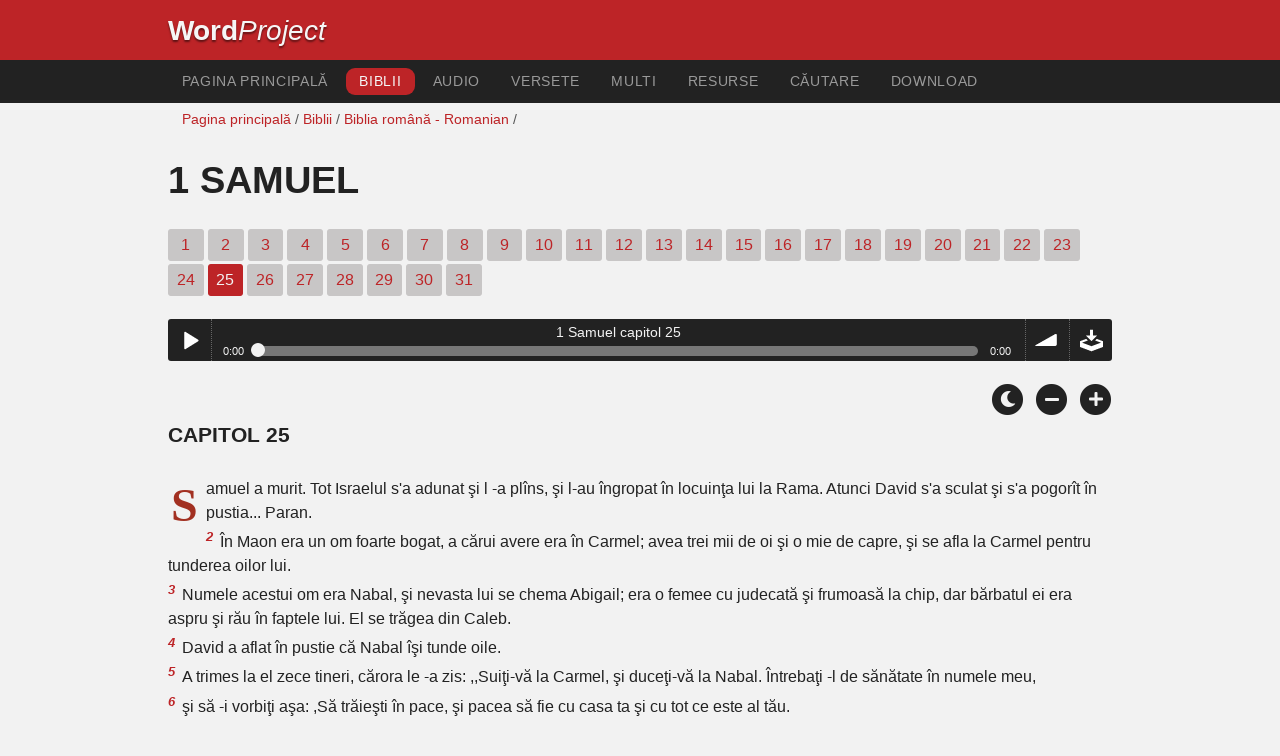

--- FILE ---
content_type: text/html; charset=utf-8
request_url: https://www.wordproject.org/bibles/ro/09/25.htm
body_size: 6689
content:
<!doctype html>
<html lang="ro" color-mode="light">
<head>
<meta http-equiv="Content-Type" content="text/html; charset=UTF-8" />
<title>1 Samuel 25  - Vechiului Testament</title>
<meta name="description" content="Capitol al Bibliei românești - cu narațiunea audio - 1 Samuel, chapter 25 of the Romainian Bible" />
<meta name="keywords" content="Română, audio, Biblia, Sfânta, Vechiul Testament, Noul Testament, Scripturile, mântuire, credință, rai, iad, Dumnezeu, Isus" />
<!-- Mobile viewport optimisation -->
<link rel="shortcut icon" href="../../../favicon.ico?v=2" type="image/x-icon" />
<link href="../../../apple-touch-icon.png" rel="apple-touch-icon" />
<meta name="viewport" content="width=device-width, initial-scale=1.0" />
<!-- CSS -->
    <link rel="prefetch" href="../../_new_assets/webfonts/Cabin.ttf">
    <link rel="stylesheet" type="text/css" href="../../_new_assets/css/css_index.css" />
    <!-- End CSS -->
    <!-- Scripts -->
    <script type="text/javascript" src="../../_new_assets/js/jquery-1.9.1.min.js"></script>
    <script type="text/javascript" src="../../_new_assets/js/jquery.dropotron.min.js"></script>
    <script type="text/javascript" src="../../_new_assets/js/skel.min.js"></script>
    <script type="text/javascript" src="../../_new_assets/js/skel-viewport.min.js"></script>
    <script type="text/javascript" src="../../_new_assets/js/util.js"></script>
    <script type="text/javascript" src="../../_new_assets/js/main.js"></script>
    <script type="text/javascript" src="../../_new_assets/js/displayoptions.js" defer></script>
    <!-- End Scripts -->
    <!-- Additional Scripts -->
    <script type="text/javascript" src="../../_new_assets/js/soundmanager2.js"></script>
    <script type="text/javascript" src="../../_new_assets/js/jquery.waypoints.js"></script>
    <script type="text/javascript" src="../../_new_assets/js/bar-ui.js"></script>
    <script type="text/javascript" src="../../_new_assets/js/sticky.js" defer></script>
    <script type="text/javascript" src="../../_new_assets/js/script.js" defer></script>
    <!-- End Additional Scripts -->
<!-- google analytics -->
<!-- Google tag (gtag.js) -->
<script async src="https://www.googletagmanager.com/gtag/js?id=G-F4EKTRQ54P"></script>
<script>
  window.dataLayer = window.dataLayer || [];
  function gtag(){dataLayer.push(arguments);}
  gtag('js', new Date());

  gtag('config', 'G-F4EKTRQ54P');
</script>
<!--/email-->
<style>
	#textBody > 
		p:first-letter {
			float: left;
			font-size:  300%;
			<!--padding: 10px 20 10 40px;-->
			margin-right: 9px;
			color:#a23021; 
			line-height:100%; 
			padding:4px 8px 0 3px;
			font-family: Georgia;
		}
	</style>			
 <script>
        function emailCurrentPage(){
            window.location.href="mailto:?subject="+document.title+"&body="+escape(window.location.href);
        }
    </script>
<!--/email-->	
</head>
<body>
<header class="ym-noprint">
<div id="mytop" class="ym-wrapper">
<div class="ym-wbox">
<span class="wp"><strong><a class="wplink" href="../../../index.htm" target="_top">Word</a></strong><a class="wplink" href="../../../index.htm" target="_top"><em>Project</em></a></span>
</div>
</div>
</header>
<!--lang nav-->
<nav id="nav">
<div class="ym-wrapper">
<div class="ym-hlist">
<ul>
<li><a title="Home" href="../../../index.htm" target="_top">Pagina principală</a></li>
<li><a class="selected" title="Bibles" href="../../../bibles/index.htm" target="_top">Biblii</a></li>
<li><a title="Audio Bible" href="../../../bibles/audio/34_romanian/b09.htm" target="_top">Audio</a></li>
<li><a title="Selected Bible Verses" href="../../../bibles/verses/romanian/index.htm" target="_top">Versete</a></li>
<li><a title="Parallel Bibles" href="../../../bibles/parallel/index.htm#img" target="_top">Multi</a></li>
<li><a title="Resources" href="../../../bibles/resources/index.htm" target="_top">Resurse</a></li>
<li><a title="Search the site" href="../../../bibles/ro/search.html" target="_top">Căutare</a></li>
<li><a title="Download this Bible [language]" href="../../../download/bibles/index.htm" target="_top">Download</a></li>
</ul>
</div>
</div>
</nav>
<div class="ym-wrapper ym-noprint">
<div class="ym-wbox">

<div class=" ym-grid">
<div class="ym-g62 ym-gl breadCrumbs"> <a title="Home" href="../../../index.htm" target="_top">Pagina principală</a> / <a title="Bibles" href="../../index.htm" target="_self">Biblii</a> /  <a href="../index.htm">Biblia română - Romanian</a> /</div>
</div>
</div>
</div>
<div id="main" class="ym-clearfix" role="main">
<div class="ym-wrapper">
<div class="ym-wbox">
<!--div class="textOptions"-->
<div class="textHeader">
<h1> 1 Samuel </h1>
<p class="ym-noprint"> 
<a href="1.htm#0" class="chap">1</a> 
<a href="2.htm#0" class="chap">2</a> 
<a href="3.htm#0" class="chap">3</a> 
<a href="4.htm#0" class="chap">4</a> 
<a href="5.htm#0" class="chap">5</a> 
<a href="6.htm#0" class="chap">6</a> 
<a href="7.htm#0" class="chap">7</a> 
<a href="8.htm#0" class="chap">8</a> 
<a href="9.htm#0" class="chap">9</a> 
<a href="10.htm#0" class="chap">10</a> 
<a href="11.htm#0" class="chap">11</a> 
<a href="12.htm#0" class="chap">12</a> 
<a href="13.htm#0" class="chap">13</a> 
<a href="14.htm#0" class="chap">14</a> 
<a href="15.htm#0" class="chap">15</a> 
<a href="16.htm#0" class="chap">16</a> 
<a href="17.htm#0" class="chap">17</a> 
<a href="18.htm#0" class="chap">18</a> 
<a href="19.htm#0" class="chap">19</a> 
<a href="20.htm#0" class="chap">20</a> 
<a href="21.htm#0" class="chap">21</a> 
<a href="22.htm#0" class="chap">22</a> 
<a href="23.htm#0" class="chap">23</a> 
<a href="24.htm#0" class="chap">24</a>
<span class="chapread">25</span>
<a href="26.htm#0" class="chap">26</a> 
<a href="27.htm#0" class="chap">27</a> 
<a href="28.htm#0" class="chap">28</a> 
<a href="29.htm#0" class="chap">29</a> 
<a href="30.htm#0" class="chap">30</a> 
<a href="31.htm#0" class="chap">31</a> 
</p>
</div>
<!--end of chapters-->
<!--Nav left right-->
<div id="fadeout" class="fadeout">
                    <a class="bible-nav-button nav-right chapter-nav right-1" href="26.htm#0" title="Chapter 26" data-vars-event-category="Bible Chapter" data-vars-event-action="Next"
                        data-vars-event-label="nextChapter"><i class="fas fa-chevron-right"></i></a>

<a class="bible-nav-button nav-left chapter-nav left-1" href="24.htm#0" title="Chapter 24" data-vars-event-category="Bible Chapter" data-vars-event-action="Previous"  data-vars-event-label="previousChapter"><i
                            class="fas fa-chevron-left"></i></a>
                </div>
<!--/Nav left right-->
<div id="0" class="textAudio ym-noprint">
<div class="sm2-bar-ui compact full-width flat">
<div class="bd sm2-main-controls">
<div class="sm2-inline-texture"></div>
<div class="sm2-inline-gradient"></div>
<div class="sm2-inline-element sm2-button-element">
<div class="sm2-button-bd">
<a href="#play" class="sm2-inline-button play-pause">Play / pause</a>
</div>
</div>
<div class="sm2-inline-element sm2-inline-status">
<div class="sm2-playlist">
<div class="sm2-playlist-target">

<noscript><p>JavaScript is required.</p></noscript>
</div>
</div>
<div class="sm2-progress">
<div class="sm2-row">
<div class="sm2-inline-time">0:00</div>
<div class="sm2-progress-bd">
<div class="sm2-progress-track">
<div class="sm2-progress-bar"></div>
<div class="sm2-progress-ball"><div class="icon-overlay"></div></div>
</div>
</div>
<div class="sm2-inline-duration">0:00</div>
</div>
</div>
</div>
<div class="sm2-inline-element sm2-button-element sm2-volume">
<div class="sm2-button-bd">
<span class="sm2-inline-button sm2-volume-control volume-shade"></span>
<a href="#volume" class="sm2-inline-button sm2-volume-control">volume</a>
</div>
</div>
<div class="sm2-inline-element sm2-button-element">
<div class="sm2-button-bd">
<a href="http://audio4.wordfree.net/bibles/app/audio/34/9/25.mp3" target="_blank" title="Right Click and select Save As to Download" class="sm2-inline-button download sm2-exclude"></a>
</div>
</div>
</div>
<div class="bd sm2-playlist-drawer sm2-element">
<div class="sm2-inline-texture">
<div class="sm2-box-shadow"></div>
</div>

<div class="sm2-playlist-wrapper">
<ul class="sm2-playlist-bd">
<li><a href="http://audio4.wordfree.net/bibles/app/audio/34/9/25.mp3"  target="_blank">
1 Samuel capitol 25 </a></li>
</ul>
</div>
</div>
</div>
</div> <!--end audio-->
<br />
<!-- Display Options -->
            <div class="ym-noprint shareright">
                <span class="fa-stack color-mode__btn light--hidden"> <a title="Light mode"> <i
                            class="fas fa-circle fa-stack-2x"></i> <i class="fas fa-sun fa-stack-1x"></i> </a> </span>
                <span class="fa-stack color-mode__btn dark--hidden"> <a title="Dark mode"> <i
                            class="fas fa-circle fa-stack-2x"></i> <i class="fas fa-moon fa-stack-1x"></i> </a> </span>
                <span class="fa-stack text-decrease"> <a title="Decrease font size"> <i
                            class="fas fa-circle fa-stack-2x"></i> <i class="fas fa-minus fa-stack-1x"></i> </a> </span>
                <span class="fa-stack text-increase"> <a title="Increase font size"> <i
                            class="fas fa-circle fa-stack-2x"></i> <i class="fas fa-plus fa-stack-1x"></i> </a> </span>
            </div>
            <!-- End of Display Options  -->
<div class="textOptions"> 
<div class="textBody" id="textBody">
<h3>Capitol 25 </h3>
<!--... the Word of God:--><span class="dimver">
</span>
<p><!--span class="verse" id="1">1 </span-->Samuel a murit. Tot Israelul s'a adunat şi l -a plîns, şi l-au îngropat în locuinţa lui la Rama. Atunci David s'a sculat şi s'a pogorît în pustia... Paran.
<br /><span class="verse" id="2">2 </span>În Maon era un om foarte bogat, a cărui avere era în Carmel; avea trei mii de oi şi o mie de capre, şi se afla la Carmel pentru tunderea oilor lui.
<br /><span class="verse" id="3">3 </span>Numele acestui om era Nabal, şi nevasta lui se chema Abigail; era o femee cu judecată şi frumoasă la chip, dar bărbatul ei era aspru şi rău în faptele lui. El se trăgea din Caleb.
<br /><span class="verse" id="4">4 </span>David a aflat în pustie că Nabal îşi tunde oile.
<br /><span class="verse" id="5">5 </span>A trimes la el zece tineri, cărora le -a zis: ,,Suiţi-vă la Carmel, şi duceţi-vă la Nabal. Întrebaţi -l de sănătate în numele meu,
<br /><span class="verse" id="6">6 </span>şi să -i vorbiţi aşa: ,Să trăieşti în pace, şi pacea să fie cu casa ta şi cu tot ce este al tău.
<br /><span class="verse" id="7">7 </span>Şi acum, am auzit că tunzi oile. Păstorii tăi au fost cu noi; nu i-am ocărît, şi nu li s'a luat nimic în tot timpul cît au fost la Carmel.
<br /><span class="verse" id="8">8 </span>Întreabă pe slujitorii tăi, şi-ţi vor spune. Să capete trecere dar tinerii aceştia înaintea ta, fiindcă venim într'o zi de bucurie. Dă dar, te rog, robilor tăi şi fiului tău David, ce te lasă inima.``
<br /><span class="verse" id="9">9 </span>Cînd au ajuns oamenii lui David, au spus lui Nabal toate aceste cuvinte, în numele lui David. Apoi au tăcut.
<br /><span class="verse" id="10">10 </span>abal a răspuns slujitorilor lui David: ,,Cine este David, şi cine este fiul lui Isai? Astăzi sînt mulţi slujitori cari fug de la stăpîni.
<br /><span class="verse" id="11">11 </span>Şi să-mi iau eu pînea, apa, şi vitele mele, pe cari le-am tăiat pentru tunzătorii mei, şi să le dau unor oameni cari sînt de nu ştiu unde?``
<br /><span class="verse" id="12">12 </span>Oamenii lui David şi-au luat drumul înapoi; s'au întors, şi au spus, la sosirea lor, toate aceste cuvinte lui David.
<br /><span class="verse" id="13">13 </span>Atunci David a zis oamenilor săi: ,,Fiecare din voi să-şi încingă sabia``! Şi fiecare şi -a încins sabia. David şi -a încins şi el sabia, şi aproape patru sute de inşi s'au suit după el. Au mai rămas doar două sute la calabalîcuri.
<br /><span class="verse" id="14">14 </span>Unul din slujitorii lui Nabal a venit şi a zis către Abigail, nevasta lui Nabal: ,,Iată că David a trimes din pustie nişte soli să întrebe de sănătate pe stăpînul nostru, şi el s'a purtat rău cu ei.
<br /><span class="verse" id="15">15 </span>Şi totuş oamenii aceştia au fost foarte buni cu noi; nu ne-au ocărît, şi nu ni s'a luat nimic, în tot timpul cît am fost cu ei în cîmp.
<br /><span class="verse" id="16">16 </span>e-au fost zid şi zi şi noapte, în tot timpul cît am fost cu ei, la păscutul turmelor.
<br /><span class="verse" id="17">17 </span>Să ştii acum şi vezi ce ai de făcut, căci perderea stăpînului nostru, şi a întregei lui case este hotărîtă, şi el este aşa de rău încît nimeni nu îndrăzneşte să -i vorbească.
<br /><span class="verse" id="18">18 </span>Abigail a luat îndată două sute de pîni, două burdufuri cu vin, cinci oi pregătite, cinci măsuri de grîu prăjit, o sută de turte de stafide, şi două sute de legături de smochine. Le -a pus pe măgari,
<br /><span class="verse" id="19">19 </span>şi a zis slujitorilor săi: ,,Luaţi -o înaintea mea, şi eu voi veni după voi. N'a spus nimic bărbatului ei Nabal.
<br /><span class="verse" id="20">20 </span>ea a încălecat pe un măgar, a pogorît muntele pe un drum tufos, şi iată că David şi oamenii lui se pogorau în faţa ei, aşa că i -a întîlnit. -
<br /><span class="verse" id="21">21 </span>David zisese: ,În zadar am păzit tot ce are omul acesta în pustie, de nu s'a luat nimic din tot ce are, căci mi -a întors rău pentru bine.
<br /><span class="verse" id="22">22 </span>Dumnezeu să pedepsească pe robul său David cu toată asprimea, dacă voi mai lăsa să rămînă pînă la lumina zilei pe cineva de parte bărbătească... din tot ce este al lui Nabal!``
<br /><span class="verse" id="23">23 </span>Cînd a zărit Abigail pe David, s'a dat jos repede de pe măgar, a căzut cu faţa la pămînt înaintea lui David, şi s'a închinat pînă la pămînt.
<br /><span class="verse" id="24">24 </span>Apoi, aruncîndu-se la picioarele lui, a zis: ,,Eu sînt de vină, domnul meu! Îngăduie roabei tale să-ţi vorbească la urechi, şi ascultă cuvintele roabei tale.
<br /><span class="verse" id="25">25 </span>Să nu-şi pună domnul meu mintea cu omul acela rău, cu Nabal, căci, cum îi este numele, aşa este şi el; Nabal (Nebun) îi este numele, şi este plin de nebunie. Şi eu, roaba ta, n'am văzut pe oamenii trimeşi de domnul meu.
<br /><span class="verse" id="26">26 </span>Acum, domnul meu, viu este Domnul şi viu este sufletul tău, că Domnul te -a oprit să verşi sînge şi să te ajuţi cu mîna ta. Vrăjmaşii tăi, cei ce vor răul domnului meu, să fie ca Nabal!
<br /><span class="verse" id="27">27 </span>Primeşte darul acesta pe care -l aduce roaba ta domnului meu, şi să se împartă oamenilor cari merg după domnul meu.
<br /><span class="verse" id="28">28 </span>Iartă, te rog, vina roabei tale, căci Domnul va face domnului meu o casă trainică; iartă, căci domnul meu poartă războaiele Domnului, şi niciodată nu va fi răutate... în tine.
<br /><span class="verse" id="29">29 </span>Dacă se va ridica cineva care să te urmărească şi să vrea să-ţi ia viaţa, sufletul domnului meu va fi legat în mănunchiul celor vii la domnul, Dumnezeul tău, şi să arunce cu praştia sufletul vrăjmaşilor tăi.
<br /><span class="verse" id="30">30 </span>Cînd va face Domnul domnului meu tot binele pe care ţi l -a făgăduit, şi te va pune mai mare peste Israel,
<br /><span class="verse" id="31">31 </span>atunci nu va avea domnul meu nici mustrări de cuget şi nici nu -l va durea inima că a vărsat sînge degeaba şi că s'a răzbunat singur. Şi cînd va face Domnul bine domnului meu, adu-ţi aminte de roaba ta.``
<br /><span class="verse" id="32">32 </span>David a zis Abigailei: ,,Binecuvîntat să fie Domnul, Dumnezeul lui Israel, care te -a trimes astăzi înaintea mea!
<br /><span class="verse" id="33">33 </span>Binecuvîntată să fie judecata ta, şi binecuvîntată să fii tu, că m'ai oprit în ziua aceasta să vărs sînge, şi mi-ai oprit mîna!
<br /><span class="verse" id="34">34 </span>Dar viu este Domnul, Dumnezeul lui Israel, care m'a oprit să-ţi fac rău, că, dacă nu te-ai fi grăbit să vii înaintea mea, n'ar mai fi rămas nimic din ce este al lui Nabal, pînă la lumina zilei de mîne.``
<br /><span class="verse" id="35">35 </span>Şi David a luat din mîna Abigailei ce -i adusese, şi i -a zis: ,,Suie-te în pace acasă; vezi, că ţi-am ascultat glasul, şi te-am primit bine.``
<br /><span class="verse" id="36">36 </span>Abigail a ajuns la Nabal. Şi tocmai el dădea în casa lui un ospăţ ca un ospăţ împărătesc; inima îi era veselă, şi era beat mort. Ea nu i -a spus nimic, nimic, pînă la lumina zilei.
<br /><span class="verse" id="37">37 </span>Dar dimineaţa, după ce trecuse beţia lui Nabal, nevastă-sa i -a istorisit ce se întîmplase. Inima lui Nabal a primit o lovitură de moarte, şi s'a făcut ca o piatră.
<br /><span class="verse" id="38">38 </span>Cam după zece zile, Domnul a lovit pe Nabal, şi a murit.
<br /><span class="verse" id="39">39 </span>David a aflat că murise Nabal, şi a zis: ,,Binecuvîntat să fie Domnul, că mi -a apărat pricina în ocara pe care mi -a făcut -o Nabal, şi a împedecat pe robul său să facă rău! Domnul a făcut ca răutatea lui Nabal să cadă asupra capului lui.`` David a trimes vorba Abigailei că vrea s'o ia de nevastă.
<br /><span class="verse" id="40">40 </span>Slujitorii lui David au ajuns la Abigail la Carmel, şi i-au vorbit aşa: ,,David ne -a trimes la tine, ca să te ia de nevastă.``
<br /><span class="verse" id="41">41 </span>ea s'a sculat, s'a aruncat cu faţa la pămînt, şi a zis: ,,Iată, roaba ta se socoteşte ca o roabă, gata să spele picioarele slujitorilor domnului meu.``
<br /><span class="verse" id="42">42 </span>Şi îndată Abigail a plecat, călare pe un măgar, şi însoţită de cinci fete; a mers după solii lui David, şi i -a fost nevastă.
<br /><span class="verse" id="43">43 </span>David luase şi pe Ahinoam din Izreel, şi amîndouă au fost nevestele lui.
<br /><span class="verse" id="44">44 </span>Şi Saul dăduse pe fiică-sa Mical, nevasta lui David, lui Palti din Galim, fiul lui Laiş.
</p>
<!--... sharper than any twoedged sword... -->
</div> <!-- /textBody -->
</div><!-- /textOptions -->
</div><!-- /ym-wbox end -->
</div><!-- /ym-wrapper end -->
</div><!-- /main -->
  <div class="ym-wrapper">
    <div class="ym-wbox">
      <div class="shareright ym-noprint spacingdiv">
        <span class="fa-stack"> <a title="Click to print this page" href="javascript:window.print()"> <i
              class="fas fa-circle fa-stack-2x"></i> <i class="fas fa-print fa-stack-1x"></i> </a> </span>
        <span class="fa-stack"> <a title="Click to share this page via email" href="javascript:emailCurrentPage()"> <i
              class="fas fa-circle fa-stack-2x"></i> <i class="fas fa-envelope fa-stack-1x"></i> </a> </span>
        <span class="fa-stack"> <a title="Go to top of page" href="#mytop"> <i class="fas fa-circle fa-stack-2x"></i> <i
              class="fas fa-arrow-up fa-stack-1x"></i> </a> </span>
      </div>
    </div>
</div>
<p></p>
<p></p>
<p></p>
<footer>
<div class="ym-wrapper">
<div id="redborder" class="ym-wbox ym-noprint">
<p class="alignCenter">Wordproject® is a registered name of the <a href="https://www.abiblica.org/index.html" target="_top">International Biblical Association</a>, a non-profit organization registered in Macau, China.	</p>
<p class="alignCenter"><a href="../../../contact/new/index.htm" target="_top">Contact</a> | <a href="../../../contact/new/disclaim.htm" target="_top"> Disclaimer</a> | 
<a href="../../../contact/new/state.htm" target="_top">Statement of Faith</a> | 
<a href="../../../contact/new/mstate.htm" target="_top">Mission</a> | 
<a href="../../../contact/new/copyrights.htm" target="_top">Copyrights</a>
                </p>
            
            </div>
        </div>
    </footer>
<script defer src="https://static.cloudflareinsights.com/beacon.min.js/vcd15cbe7772f49c399c6a5babf22c1241717689176015" integrity="sha512-ZpsOmlRQV6y907TI0dKBHq9Md29nnaEIPlkf84rnaERnq6zvWvPUqr2ft8M1aS28oN72PdrCzSjY4U6VaAw1EQ==" data-cf-beacon='{"version":"2024.11.0","token":"c819a5c307f74a31accf1a77c1c6a280","server_timing":{"name":{"cfCacheStatus":true,"cfEdge":true,"cfExtPri":true,"cfL4":true,"cfOrigin":true,"cfSpeedBrain":true},"location_startswith":null}}' crossorigin="anonymous"></script>
</body>
</html>
